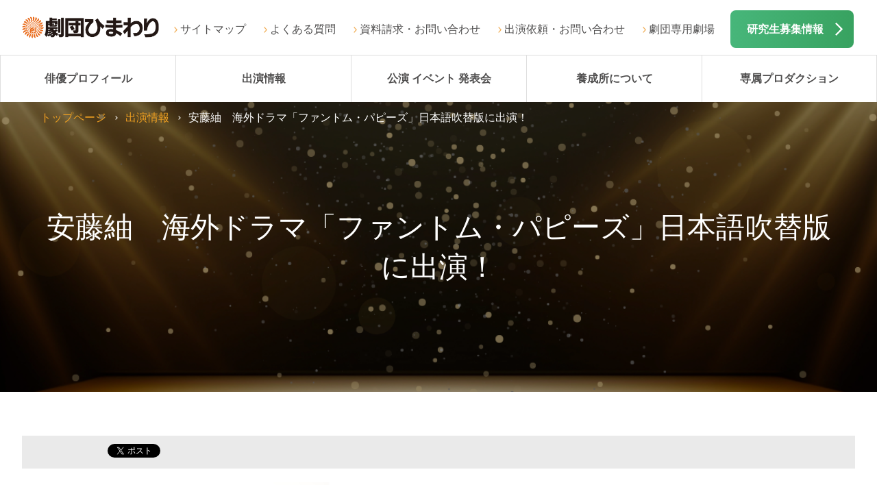

--- FILE ---
content_type: text/html; charset=UTF-8
request_url: https://www.himawari.net/media/118158.html
body_size: 20552
content:
<!DOCTYPE html>
<html>
<head>
<title>劇団ひまわり | 安藤紬　海外ドラマ「ファントム・パピーズ」日本語吹替版に出演！</title>
<meta name="description" content="海外ドラマ「ファントム・パピーズ」日本語吹替版にて、安藤紬がミミ役を担当しています！" />
<meta http-equiv="X-UA-Compatible" content="IE=edge" />
<meta charset="UTF-8">

<meta name="keywords" content="無料オーディション,俳優,声優,子役,養成所" />
<meta name="viewport" content="width=device-width,initial-scale=1">
<base href="https://www.himawari.net/">

<meta property="og:locale" content="ja_JP">
<meta property="og:type" content="article">
<meta property="og:title" content="安藤紬　海外ドラマ「ファントム・パピーズ」日本語吹替版に出演！">
<meta property="og:url" content="http://www.himawari.net/media/118158.html">
<meta property="og:description" content=" 安藤紬　海外ドラマ「ファントム・パピーズ」日本語吹替版に出演！" />
<meta property="og:image" content="http://www.himawari.net/content/images/fb_img.jpg">
<meta property="og:site_name" content="劇団ひまわり公式サイト：俳優養成所">
<meta property="fb:admins" content="100002066059419">
<meta property="fb:page_id" content="223504057694584">
<link rel="stylesheet" type="text/css" href="http://fonts.googleapis.com/earlyaccess/notosansjp.css">
<link rel="stylesheet" type="text/css" href="/content/shared_02/css/default.css">
<link rel="stylesheet" type="text/css" href="/content/shared_02/css/structure.css">
<link rel="stylesheet" type="text/css" href="/content/shared_02/css/modules.css">

<script src="http://maps.google.com/maps/api/js?sensor=true"></script>
<script type="text/javascript" src="/content/shared_02/js/jquery-1.8.3.min.js"></script>

<script type="text/javascript" src="/content/shared_02/js/run_202112.js"></script>
<script type="text/javascript">

  var _gaq = _gaq || [];
  _gaq.push(['_setAccount', 'UA-12313842-43']);
  _gaq.push(['_trackPageview']);

  (function() {
    var ga = document.createElement('script'); ga.type = 'text/javascript'; ga.async = true;
    ga.src = ('https:' == document.location.protocol ? 'https://ssl' : 'http://www') + '.google-analytics.com/ga.js';
    var s = document.getElementsByTagName('script')[0]; s.parentNode.insertBefore(ga, s);
  })();

</script>
</head>
<body>
<!-- Google Tag Manager -->
<script>(function(w,d,s,l,i){w[l]=w[l]||[];w[l].push({'gtm.start':
new Date().getTime(),event:'gtm.js'});var f=d.getElementsByTagName(s)[0],
j=d.createElement(s),dl=l!='dataLayer'?'&l='+l:'';j.async=true;j.src=
'https://www.googletagmanager.com/gtm.js?id='+i+dl;f.parentNode.insertBefore(j,f);
})(window,document,'script','dataLayer','GTM-5RTM6J3');</script>
<!-- End Google Tag Manager -->
<!-- Google Tag Manager (noscript) -->
<noscript><iframe src="https://www.googletagmanager.com/ns.html?id=GTM-5RTM6J3"
height="0" width="0" style="display:none;visibility:hidden"></iframe></noscript>
<!-- End Google Tag Manager (noscript) -->


<!-- Yahoo Code for your Target List -->
<script type="text/javascript" language="javascript">
/* <![CDATA[ */
var yahoo_retargeting_id = 'RGVFLONNXG';
var yahoo_retargeting_label = '';
var yahoo_retargeting_page_type = '';
var yahoo_retargeting_items = [{item_id: '', category_id: '', price: '', quantity: ''}];
/* ]]> */
</script>
<script type="text/javascript" language="javascript" src="https://b92.yahoo.co.jp/js/s_retargeting.js"></script>
<!-- Yahoo Code for your Target List -->
<script type="text/javascript" language="javascript">
/* <![CDATA[ */
var yahoo_retargeting_id = 'RGVFLONNXG';
var yahoo_retargeting_label = '';
var yahoo_retargeting_page_type = '';
var yahoo_retargeting_items = [{item_id: '', category_id: '', price: '', quantity: ''}];
/* ]]> */
</script>
<script type="text/javascript" language="javascript" src="https://b92.yahoo.co.jp/js/s_retargeting.js"></script>

<script async src="https://s.yimg.jp/images/listing/tool/cv/ytag.js"></script>
<script>
window.yjDataLayer = window.yjDataLayer || [];
function ytag() { yjDataLayer.push(arguments); }
ytag({
  "type":"yss_retargeting",
  "config": {
    "yahoo_ss_retargeting_id": "1001116034",
    "yahoo_sstag_custom_params": {
    }
  }
});
</script>

<script async src="https://s.yimg.jp/images/listing/tool/cv/ytag.js"></script>
<script>
window.yjDataLayer = window.yjDataLayer || [];
function ytag() { yjDataLayer.push(arguments); }
ytag({
  "type":"yss_retargeting",
  "config": {
    "yahoo_ss_retargeting_id": "1001116034",
    "yahoo_sstag_custom_params": {
    }
  }
});
</script>
<script async src="https://s.yimg.jp/images/listing/tool/cv/ytag.js"></script>
<script>
window.yjDataLayer = window.yjDataLayer || [];
function ytag() { yjDataLayer.push(arguments); }
ytag({
  "type":"yjad_retargeting",
  "config":{
    "yahoo_retargeting_id": "RGVFLONNXG",
    "yahoo_retargeting_label": "",
    "yahoo_retargeting_page_type": "",
    "yahoo_retargeting_items":[
      {item_id: '', category_id: '', price: '', quantity: ''}
    ]
  }
});
</script>




<!-- Google Code for TOP&#12506;&#12540;&#12472; Remarketing List -->
<script type="text/javascript">
/*<![CDATA]>*/
</script>
<script type="text/javascript" src="http://www.googleadservices.com/pagead/conversion.js">
</script>
<noscript>
<div style="display:inline;">
<img height="1" width="1" style="border-style:none;" alt="" src="http://www.googleadservices.com/pagead/conversion/995569384/?label=rVupCNDw9QEQ6N3c2gM&amp;guid=ON&amp;script=0"/>
</div>
</noscript>
<script type="text/javascript">
  (function () {
    var tagjs = document.createElement("script");
    var s = document.getElementsByTagName("script")[0];
    tagjs.async = true;
    tagjs.src = "//s.yjtag.jp/tag.js#site=7o1VVfX";
    s.parentNode.insertBefore(tagjs, s);
  }());
</script>
<noscript>
  <iframe src="//b.yjtag.jp/iframe?c=7o1VVfX" width="1" height="1" frameborder="0" scrolling="no" marginheight="0" marginwidth="0"></iframe>
</noscript>
<script src="https://genieedmp.com/dmp.js?c=1196"></script>

<!-- Google Analytics -->
<script>
(function(i,s,o,g,r,a,m){i['GoogleAnalyticsObject']=r;i[r]=i[r]||function(){
(i[r].q=i[r].q||[]).push(arguments)},i[r].l=1*new Date();a=s.createElement(o),
m=s.getElementsByTagName(o)[0];a.async=1;a.src=g;m.parentNode.insertBefore(a,m)
})(window,document,'script','https://www.google-analytics.com/analytics.js','ga');

ga('create', 'UA-43746786-2', 'auto',{'allowLinker': true});
ga('require','linker');
ga('linker:autolink',['profile.himawari.net'])
ga('send', 'pageview');
</script>
<!-- End Google Analytics -->

<!-- Google tag (gtag.js) -->
<script async src="https://www.googletagmanager.com/gtag/js?id=AW-948605504"></script>
<script>
  window.dataLayer = window.dataLayer || [];
  function gtag(){dataLayer.push(arguments);}
  gtag('js', new Date());

  gtag('config', 'AW-948605504');
</script>

<!-- Google tag (gtag.js) -->
<script async src="https://www.googletagmanager.com/gtag/js?id=UA-43746786-2"></script>
<script>
  window.dataLayer = window.dataLayer || [];
  function gtag(){dataLayer.push(arguments);}
  gtag('js', new Date());

  gtag('config', 'UA-43746786-2');
</script>


<!-- Google tag (gtag.js) -->
<script async src="https://www.googletagmanager.com/gtag/js?id=G-8QHVC3DM1T"></script>
<script>
  window.dataLayer = window.dataLayer || [];
  function gtag(){dataLayer.push(arguments);}
  gtag('js', new Date());

  gtag('config', 'G-8QHVC3DM1T');
</script>



<!-- Meta Pixel Code -->
<script>
!function(f,b,e,v,n,t,s)
{if(f.fbq)return;n=f.fbq=function(){n.callMethod?
n.callMethod.apply(n,arguments):n.queue.push(arguments)};
if(!f._fbq)f._fbq=n;n.push=n;n.loaded=!0;n.version='2.0';
n.queue=[];t=b.createElement(e);t.async=!0;
t.src=v;s=b.getElementsByTagName(e)[0];
s.parentNode.insertBefore(t,s)}(window, document,'script',
'https://connect.facebook.net/en_US/fbevents.js');
fbq('init', '784767899915995');
fbq('track', 'PageView');
</script>
<noscript><img height="1" width="1" style="display:none"
src="https://www.facebook.com/tr?id=784767899915995&ev=PageView&noscript=1"
/></noscript>
<!-- End Meta Pixel Code -->

<!--ヘッダー-->
<div id="header">
<div class="logo"><a href="/"><img src="/content/shared_02/images/logo_01.png" alt="劇団ひまわり"></a></div>

<!--pcのみ-->
<div class="rgtBox clrFix">
<ul>
<li><a href="/sitemap.html">サイトマップ</a>
</li>
<li><a href="/faq.html">よくある質問</a></li>
<li><a href="/inquiry.html">資料請求・お問い合わせ</a></li>
<li><a href="/massmedia.html">出演依頼・お問い合わせ</a></li>
<li><a href="/theater/">劇団専用劇場</a></li>
</ul>
<div class="infoBtn"><a href="/school/application/">研究生募集情報</a></div>
</div>

<div id="glonav" class="clrFix">
<div class="glonavBtn"><span class="openTxt">メニュー</span><span class="closeTxt">閉じる</span></div>
<div class="glonav_wrap close">
<div class="glonevHead">メニュー</div>
<div class="menu_wrap">
<ul class="menuList clrFix">
<li><a href="https://profile.himawari.net/" target="_self" style="background: url(/content/shared_02/images/gnav_ico_10.png)no-repeat 50% 0;background-size: 100%;">俳優プロフィール<br>検索</a></li><li><a href="/media/" target="_self" style="background: url(/content/shared_02/images/gnav_ico_01.png)no-repeat 50% 0;background-size: 100%;">出演情報</a></li><li><a href="/theater_movie/" target="_self" style="background: url(/content/shared_02/images/gnav_ico_02.png)no-repeat 50% 0;background-size: 100%;">公演 イベント<br>発表会</a></li><li><a href="/school/" target="_self" style="background: url(/content/shared_02/images/gnav_ico_04.png)no-repeat 50% 0;background-size: 100%;">養成所について</a></li><li><a href="http://www.himawari.net/about/jigyou.html#production" target="_self" style="background: url(/content/shared_02/images/gnav_ico_04.png)no-repeat 50% 0;background-size: 100%;">専属プロダクション</a></li><li><a href="/about/" target="_self" style="background: url(/content/shared_02/images/gnav_ico_03.png)no-repeat 50% 0;background-size: 100%;">劇団ひまわり<br>について</a></li><li><a href="/access.html" target="_self" style="background: url(/content/shared_02/images/gnav_ico_05.png)no-repeat 50% 0;background-size: 100%;">全国の<br>劇団ひまわり</a></li><li><a href="/inquiry.html" target="_self" style="background: url(/content/shared_02/images/gnav_ico_06.png)no-repeat 50% 0;background-size: 100%;">資料請求・お問合せ</a></li><li><a href="/theater/" target="_self" style="background: url(/content/shared_02/images/gnav_ico_02.png)no-repeat 50% 0;background-size: 100%;">劇団専用劇場</a></li>
</ul>
</div>
<div class="innerBox">
<ul class="bnrListA01 sp clrFix">
<li class="jsH bnr02"><a href="/school/application/"><img src="/content/shared_02/images/bnr_02.png" alt="デビューへの近道　出演研究生募集中　無料オーディション"></a></li>
<li class="jsH bnr03"><a href="/experience/"><img src="/content/shared_02/images/bnr_03.png" alt="体験レッスンエントリー"></a></li>
</ul>
</div>
<div class="infoListB01 clrFix">
<ul>
<li><a href="/sitemap.html" class="linkArwA02">サイトマップ</a></li>
<li><a href="/privacypolicy.html" class="linkArwA02">個人情報保護方針</a></li>
<li><a href="/site.html" class="linkArwA02">このサイトについて</a></li>
<li><a href="https://www.himawari.net/kenkyusei/" target="_blank" class="linkBlankA02" >研究生サイト（東京）</a></li>
<li><a href="https://www.himawari.net/kenkyuosaka/index.php" target="_blank" class="linkBlankA02">研究生サイト（大阪）</a></li>
</ul>
<ul>
<li><a href="/faq.html" class="linkArwA02">よくある質問</a></li>
<li><a href="/massmedia.html" class="linkArwA02">出演依頼</a></li>
<li><a href="/theater_movie/jido/" class="linkArwA02">舞台公演・児童青少年演劇</a></li>
<li><a href="/inquiry.html" class="linkArwA02">お問い合わせ</a></li>
</ul>
</div>

<!--glonav_wrap end--></div>
<!--glonav end--></div>
<!--header end--></div>

<!--glonav_pc-->
<div id="glonav_pc" class="clrFix">
<div class="glonav_wrap">
<div class="menuList clrFix">
<div class="glonavHome">
<a href="/"><img src="./content/shared_02/images/logo_02.png" alt=""></a>
</div>
<div><a href="https://profile.himawari.net/">俳優プロフィール</a></div>
<div><a href="/media/">出演情報</a></div>
<div><a href="/theater_movie/">公演 イベント 発表会</a></div>
<div><a href="/school/">養成所について</a>
<ul>
<li><a href="/school/hokkaido/sapporo/">北海道エリア</a></li>
<li><a href="/school/kanto/tokyo/">関東・東北エリア</a></li>
<li><a href="/school/tokai/nagoya/">東海エリア</a></li>
<li><a href="/school/kansai/osaka/">関西・北陸エリア</a></li>
<li><a href="/school/kyushu/fukuoka/">九州・沖縄エリア</a></li>
<li><a href="/school/application/">出演研究生募集</a></li>
<li><a href="/school/fee/">入所費について</a></li>
<li><a href="/school/application/mentalset.html">オーディションの心構え</a></li>
</ul>
</div>
<div><a href="http://www.himawari.net/about/jigyou.html#production">専属プロダクション</a></div>
<!--<div><a href="/about/">劇団ひまわりについて</a>
<ul>
<li><a href="/about/message.html">コンセプト</a></li>
<li><a href="/about/company.html">事業紹介</a></li>
<li><a href="/about/jigyou.html">劇団概要</a></li>
<li><a href="/about/history.html">劇団ひまわりのあゆみ</a></li>
<li><a href="/theater/">劇団専用劇場</a></li>
<!--<li><a href="/about/movie.html">ひまわりTV</a></li>-->
<!--<li><a href="/about/magazine.html">劇団ひまわり広報誌</a></li>-->
<!--<li><a href="/about/sns.html">ソーシャルメディア公式アカウント</a></li>
<li><a href="/about/recruitcareer/career.html">採用情報</a></li>
</ul>
</div>-->
</div>
</div>
<!--glonav_pc end--></div>

<!--キービジュアル-->
<style type="text/css">.kv_base{background: url("/content/shared_02/images/mod_kv_img_04.png") center top no-repeat; background-size: cover;}</style>
<div class="kv_base">
<div class="kv_wrap">

<!--old
<div class="pageTtl"><h1>安藤紬　海外ドラマ「ファントム・パピーズ」日本語吹替版に出演！<span style="display:block;"></span></h1></div>
<div class="kv_img"><img src="/content/shared_02/images/mod_kv_img_04.png" alt="" class="jsExcange"></div>
-->

<h1>安藤紬　海外ドラマ「ファントム・パピーズ」日本語吹替版に出演！<span class="br"></span></h1>
<div class="breadList">
<ul class="clrFix">
<li><a href="/">トップページ</a></li>
<li><a href="/media/">出演情報</a></li>
<li class="current">安藤紬　海外ドラマ「ファントム・パピーズ」日本語吹替版に出演！</li>
</ul>
<!--breadList end--></div>

<!--kv_wrap end--></div>
<!--kv_base end--></div>

<!--コンテンツエリア-->
<div id="content">
<div class="newsBox">
<div class="innerBoxA01 clrFix">
<!-- 20141104 oono add start -->
<!-- #social-box-3piece -->
	<div class="social-box-3piece">
		<div class="line-button">
<span>
<script type="text/javascript" src="//media.line.me/js/line-button.js?v=20140411" ></script>
<script type="text/javascript">
new media_line_me.LineButton({"pc":false,"lang":"ja","type":"a"});
</script>
		</div>
		<div class="fb-button">
			<script type="text/javascript">
			var url = document.URL;document.write('<iframe scrolling="no" frameborder="0" allowtransparency="true" style="border:none; overflow:hidden; height:21px;" src="//www.facebook.com/plugins/like.php?href='+encodeURIComponent(document.URL)+'&amp;width&amp;layout=button_count&amp;action=like&amp;show_faces=true&amp;share=false&amp;height=21&amp;appId=170622443032459"></iframe>');</script>
		</div>
		<div class="tw-button">
		<a href="https://twitter.com/share" class="twitter-share-button" data-lang="ja">ツイート</a><script>!function(d,s,id){var js,fjs=d.getElementsByTagName(s)[0];if(!d.getElementById(id)){js=d.createElement(s);js.id=id;js.src="//platform.twitter.com/widgets.js";fjs.parentNode.insertBefore(js,fjs);}}(document,"script","twitter-wjs");</script>
		</div>
	</div>
<!-- 20141104 oono add end -->
<div class="clrFix">
<p><img src="content/images/media/2021/ando_tsumugi_21.jpg"><br><br>海外ドラマ「ファントム・パピーズ」日本語吹替版にて、<br>安藤紬がミミ役を担当しています！</p>
</div>

<!--innerBoxA01 end--></div>
<!--news end--></div>
<!--content end--></div>

<!--フッター-->
<div id="footer">
<div class="innerBoxA01">
<ul class="bnrListA01">
<li><a target="_self" href="school/application/"><img src="/content/shared_02/images/bnr_02.png" alt="無料オーディション"></a></li><li><a target="_self" href="experience/"><img src="/content/shared_02/images/bnr_03.png" alt="体験レッスン　エントリー"></a></li>
</ul>
<!--innerBoxA01 end--></div>
<div class="innerBoxA01">
<ul class="imgBoxB01 clrFix">
<li><a target="_self" href="/sunaoka/"><img src="/content/shared_02/images/footer_bnr_01.png" alt="SUNAOKA OFFICE"></a></li><li><a target="_self" href="http://www.blue-shuttle.com/"><img src="/content/shared_02/images/footer_bnr_02.png" alt="ブルーシャトル"></a></li><li><a target="_self" href="https://sato-ryuji.com/"><img src="/content/shared_02/images/footer_bnr_04_sato.png" alt="佐藤流司　オフィシャルサイト"></a></li><li><a target="_blank" href="https://www.youtube.com/@gekidanhimawaritv"><img src="/content/shared_02/images/footer_bnr_YouTube_1.png" alt="劇団ひまわり 公式YouTube"></a></li><li><a target="_self" href="https://axle.ocnk.net/"><img src="/content/shared_02/images/footer_bnr_05.png" alt="HIMAWARI ONLINE STORE"></a></li>
</ul>
<!--innerBoxA01 end--></div>
<div class="innerBoxA01 bg01">
<ul  class="listLinkBtn clrFix">
<li><a href="/media/">出演情報</a></li>
<li><a href="/theater_movie/">公演 イベント 発表会</a></li>
<li><a href="/about/">劇団ひまわりについて</a></li>
<li><a href="/school/">養成所について</a></li>
<li><a href="/access.html">全国の劇団ひまわり</a></li>
<li><a href="/sunaoka/">砂岡事務所<span>（専属プロダクション）</span></a></li>
<li class="blank"><a target="_blank" href="http://www.blue-shuttle.com/">ブルーシャトル<span>（専属プロダクション）</span></a></li>
<li><a href="/inquiry.html">資料請求・お問い合わせ</a></li>
<li><a href="/massmedia.html">出演依頼・お問い合わせ </a></li>
</ul>
<!--innerBoxA01 end--></div>
<div class="innerBoxA01 bg01">
<div class="infoListB01 clrFix">
<ul>
<li><a href="/sitemap.html" class="linkArwA02">サイトマップ</a></li>
<li><a href="/privacypolicy.html" class="linkArwA02">個人情報保護方針</a></li>
<li><a href="/site.html" class="linkArwA02">このサイトについて</a></li>
<li><a href="https://www.himawari.net/kenkyusei/" target="_blank" class="linkBlankA02" >研究生サイト（東京）</a></li>
<li><a href="https://www.himawari.net/kenkyusei_osaka/" target="_blank" class="linkBlankA02">研究生サイト（大阪）</a></li>
</ul>
<ul>
<li><a href="/faq.html" class="linkArwA02">よくある質問</a></li>
<li><a href="/massmedia.html" class="linkArwA02">出演依頼</a></li>
<li><a href="/theater_movie/jido/" class="linkArwA02">舞台公演・児童青少年演劇</a></li>
<li><a href="/about/recruitcareer/career.html" class="linkArwA02">採用情報</a></li>
<li><a href="https://profile.himawari.net/manager/login" class="linkArwA02">研究生管理</a></li>
<!--<li><a href="http://profile.himawari.net/manager/login" class="linkArwA02">お問い合わせ</a></li>-->
</ul>
</div>
</div>
<div class="copirightArea">Copyright since 2001 Himawari Theatre Group Inc.
</div>


<!-- ここからボタン -->
<div id="page-top" class="page-top">
<p><a id="move-page-top" class="move-page-top">▲</a></p>
</div>
<!-- ここまでボタン -->
<!--footer end--></div>
<body>
</html>